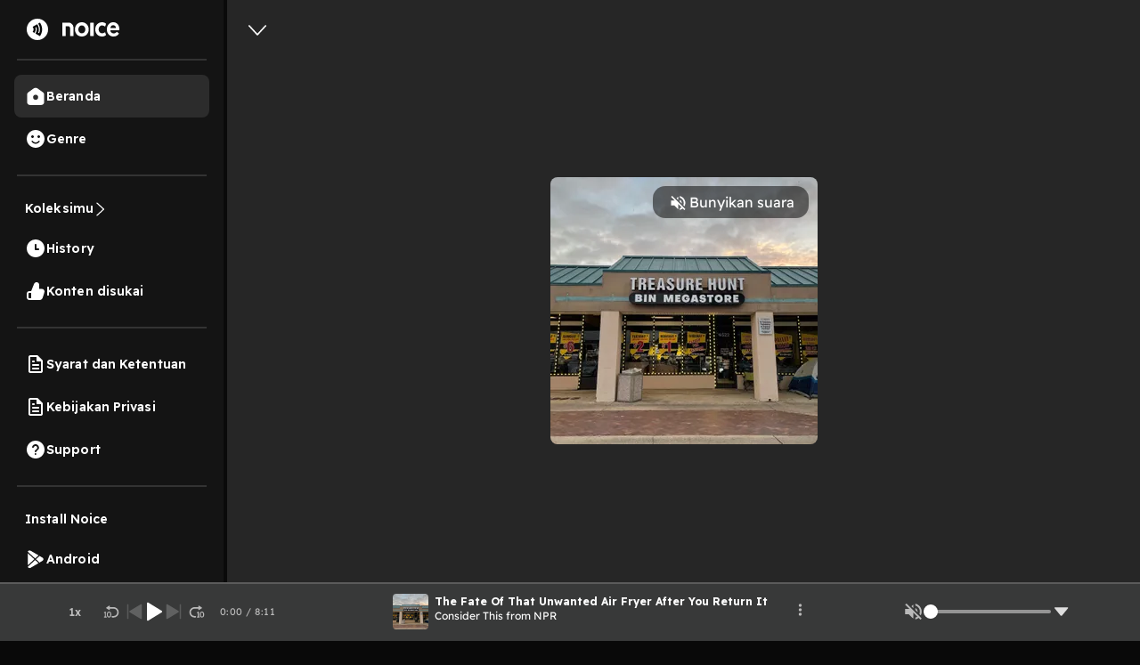

--- FILE ---
content_type: text/html; charset=utf-8
request_url: https://open.noice.id/content/f129d8cc-582b-4a32-9371-e8ee7b1afa7e
body_size: 15915
content:
<!DOCTYPE html><html lang="en" prefix="og: http://ogp.me/ns#"><head><meta charSet="utf-8" data-next-head=""/><meta name="viewport" content="width=device-width, initial-scale=1.0, maximum-scale=5" data-next-head=""/><meta name="facebook-domain-verification" content="nlzbgsri3wlnfjnzq7dezjrzm6lzuo" data-next-head=""/><link rel="canonical" href="https://open.noice.id/content/f129d8cc-582b-4a32-9371-e8ee7b1afa7e" data-next-head=""/><title data-next-head="">Consider This from NPR :  | Noice Podcast</title><meta name="description" content="The pandemic has led to a huge rise in online shopping. And record spending from last year means record returns. But what happens to the items we send back is often a mystery. 
NPR correspondent Alina Selyukh reports on the like hood of an unwanted holiday gift making it into another customers hands. 
And Alexi Horowitz-Ghazi of NPR&#x27;s Planet Money podcast visits a bargain bin store in North Carolina where dogged resellers rifle through mounds of unwanted items to find something they can turn for a profit. 
Listen to the full Planet Money episode here. 
In participating regions, you&#x27;ll also hear a local news segment that will help you make sense of what&#x27;s going on in your community.
Email us at considerthis@npr.org. 

Learn more about sponsor message choices: podcastchoices.com/adchoices
NPR Privacy Policy" data-next-head=""/><meta name="twitter:card" content="The pandemic has led to a huge rise in online shopping. And record spending from last year means record returns. But what happens to the items we send back is often a mystery. 
NPR correspondent Alina Selyukh reports on the like hood of an unwanted holiday gift making it into another customers hands. 
And Alexi Horowitz-Ghazi of NPR&#x27;s Planet Money podcast visits a bargain bin store in North Carolina where dogged resellers rifle through mounds of unwanted items to find something they can turn for a profit. 
Listen to the full Planet Money episode here. 
In participating regions, you&#x27;ll also hear a local news segment that will help you make sense of what&#x27;s going on in your community.
Email us at considerthis@npr.org. 

Learn more about sponsor message choices: podcastchoices.com/adchoices
NPR Privacy Policy" data-next-head=""/><meta property="og:url" content="https://open.noice.id/content/f129d8cc-582b-4a32-9371-e8ee7b1afa7e" data-next-head=""/><meta property="og:type" content="audio.other" data-next-head=""/><meta property="og:title" content="Consider This from NPR :  | Noice Podcast" data-next-head=""/><meta property="og:description" content="The pandemic has led to a huge rise in online shopping. And record spending from last year means record returns. But what happens to the items we send back is often a mystery. 
NPR correspondent Alina Selyukh reports on the like hood of an unwanted holiday gift making it into another customers hands. 
And Alexi Horowitz-Ghazi of NPR&#x27;s Planet Money podcast visits a bargain bin store in North Carolina where dogged resellers rifle through mounds of unwanted items to find something they can turn for a profit. 
Listen to the full Planet Money episode here. 
In participating regions, you&#x27;ll also hear a local news segment that will help you make sense of what&#x27;s going on in your community.
Email us at considerthis@npr.org. 

Learn more about sponsor message choices: podcastchoices.com/adchoices
NPR Privacy Policy" data-next-head=""/><meta property="og:image" content="https://images-v2.noiceid.cc/rss/300x300/rss-content-img-e0438ec6-b24e-43c1-8264-c7a2cc82dad7-1715237572108.webp" data-next-head=""/><meta property="og:image:height" content="512" data-next-head=""/><meta property="og:image:width" content="512" data-next-head=""/><meta property="og:site_name" content="Noice Web Player" data-next-head=""/><meta property="og:updated_time" content="2022-01-21T22:00:18.000Z" data-next-head=""/><meta name="theme-color" content="#000000"/><meta name="apple-itunes-app" content="app-id=1484372791"/><meta name="referrer" content="no-referrer"/><link rel="preconnect" href="https://fonts.googleapis.com"/><link rel="preconnect" href="https://fonts.gstatic.com" crossorigin="true"/><link rel="preload" href="/_next/static/css/188887d01e7e41a3.css" as="style"/><link rel="preload" href="/_next/static/css/30f808b3ed7b8c33.css" as="style"/><link rel="preload" href="/_next/static/css/4ac7c43227dc54ae.css" as="style"/><script type="application/ld+json" data-next-head="">{"@context":"http://schema.org/","@type":"PodcastEpisode","url":"https://open.noice.id/content/f129d8cc-582b-4a32-9371-e8ee7b1afa7e","name":"","description":"The pandemic has led to a huge rise in online shopping. And record spending from last year means record returns. But what happens to the items we send back is often a mystery. \nNPR correspondent Alina Selyukh reports on the like hood of an unwanted holiday gift making it into another customers hands. \nAnd Alexi Horowitz-Ghazi of NPR's Planet Money podcast visits a bargain bin store in North Carolina where dogged resellers rifle through mounds of unwanted items to find something they can turn for a profit. \nListen to the full Planet Money episode here. \nIn participating regions, you'll also hear a local news segment that will help you make sense of what's going on in your community.\nEmail us at considerthis@npr.org. \n\nLearn more about sponsor message choices: podcastchoices.com/adchoices\nNPR Privacy Policy","datePublished":"2022-01-21T22:00:18.000Z","publisher":"","author":{"@type":"Person","name":""},"image":"https://images-v2.noiceid.cc/rss/300x300/rss-content-img-e0438ec6-b24e-43c1-8264-c7a2cc82dad7-1715237572108.webp","partOfSeries":{"@type":"PodcastSeries","name":"Consider This from NPR","url":"https://open.noice.id/catalog/4a4e4d23-152e-4247-8413-393e97339e23"}}</script><link href="https://fonts.googleapis.com/css2?family=Readex+Pro:wght@200;300;400;500;600;700&amp;display=swap" rel="stylesheet"/><script src="https://securepubads.g.doubleclick.net/tag/js/gpt.js"></script><link rel="stylesheet" href="/_next/static/css/188887d01e7e41a3.css" data-n-g=""/><link rel="stylesheet" href="/_next/static/css/30f808b3ed7b8c33.css"/><link rel="stylesheet" href="/_next/static/css/4ac7c43227dc54ae.css"/><noscript data-n-css=""></noscript><script defer="" noModule="" src="/_next/static/chunks/polyfills-42372ed130431b0a.js"></script><script defer="" src="/_next/static/chunks/3975.88884ff9352f76af.js"></script><script defer="" src="/_next/static/chunks/56cd4e38.80b23280f2926d53.js"></script><script defer="" src="/_next/static/chunks/7840-a047e2e2f883ec5b.js"></script><script defer="" src="/_next/static/chunks/1830-8ef7194097061a6e.js"></script><script defer="" src="/_next/static/chunks/2241-8eff9475d93b16b9.js"></script><script defer="" src="/_next/static/chunks/5223.dbe0d40d3885b135.js"></script><script defer="" src="/_next/static/chunks/6743.59dd7bf8eab096c9.js"></script><script defer="" src="/_next/static/chunks/8478-5a02861b67970074.js"></script><script defer="" src="/_next/static/chunks/7083-988c62702aa7e760.js"></script><script defer="" src="/_next/static/chunks/9466.b2bf6507572dfe0e.js"></script><script defer="" src="/_next/static/chunks/4524.6f8d8e49dc0c3c0e.js"></script><script defer="" src="/_next/static/chunks/1062.c52a78fc9c206163.js"></script><script defer="" src="/_next/static/chunks/2909-6cec14fb306c0139.js"></script><script defer="" src="/_next/static/chunks/3042-444cbe459a042985.js"></script><script defer="" src="/_next/static/chunks/5099.9e53120444962ef4.js"></script><script defer="" src="/_next/static/chunks/4262.2608c5ea171f9d18.js"></script><script defer="" src="/_next/static/chunks/6367.723bd889b9c9851b.js"></script><script defer="" src="/_next/static/chunks/739.c889d40b1f36ff01.js"></script><script defer="" src="/_next/static/chunks/4906-a0434ba423fa7569.js"></script><script defer="" src="/_next/static/chunks/7410-4a754b27820adc20.js"></script><script defer="" src="/_next/static/chunks/7822.667fa9d5194b22b2.js"></script><script defer="" src="/_next/static/chunks/7188.6f19306184837ceb.js"></script><script src="/_next/static/chunks/webpack-a90ff10e90f8b041.js" defer=""></script><script src="/_next/static/chunks/framework-02167c0e55378b6a.js" defer=""></script><script src="/_next/static/chunks/main-236e9491977f7983.js" defer=""></script><script src="/_next/static/chunks/pages/_app-64a74f151b919501.js" defer=""></script><script src="/_next/static/chunks/2466-d7d9ad0b40b396f5.js" defer=""></script><script src="/_next/static/chunks/8230-5b8d8629016c7992.js" defer=""></script><script src="/_next/static/chunks/1274-670b4c9a96904dc2.js" defer=""></script><script src="/_next/static/chunks/7024-72029b3b72eda50a.js" defer=""></script><script src="/_next/static/chunks/1285-06c68a705a08bcd6.js" defer=""></script><script src="/_next/static/chunks/2384-b3830c344ecdb29a.js" defer=""></script><script src="/_next/static/chunks/3791-9ba3a836e13cbd7f.js" defer=""></script><script src="/_next/static/chunks/7793-d487ca2d71c635d9.js" defer=""></script><script src="/_next/static/chunks/1015-c6d58027fdd10951.js" defer=""></script><script src="/_next/static/chunks/9751-525b6e80905de8af.js" defer=""></script><script src="/_next/static/chunks/4875-b0feb2b636a235e8.js" defer=""></script><script src="/_next/static/chunks/pages/content/%5BcontentId%5D-14a081ead3d5fccc.js" defer=""></script><script src="/_next/static/U1eUJF4exz6FgvNU_JpUO/_buildManifest.js" defer=""></script><script src="/_next/static/U1eUJF4exz6FgvNU_JpUO/_ssgManifest.js" defer=""></script><style data-styled="" data-styled-version="5.3.11">@media (max-width:990px){.iKWqfR{display:none;}}/*!sc*/
data-styled.g5[id="sc-3d17cde0-0"]{content:"iKWqfR,"}/*!sc*/
.HzVyT{display:-webkit-box;display:-webkit-flex;display:-ms-flexbox;display:flex;-webkit-flex-direction:column;-ms-flex-direction:column;flex-direction:column;overflow-y:auto;width:100%;padding:10px 20px;}/*!sc*/
data-styled.g6[id="sc-618c9595-0"]{content:"HzVyT,"}/*!sc*/
.bYQMCH{position:relative;}/*!sc*/
data-styled.g8[id="sc-618c9595-2"]{content:"bYQMCH,"}/*!sc*/
.kvQzPE{width:100%;background-color:rgba(255,255,255,0.1);color:#ffffff;border:0 none;font-size:16px;line-height:normal;padding:12px 16px;padding-left:16px;border-radius:30px;outline:none;}/*!sc*/
.kvQzPE::-webkit-input-placeholder{color:#dedede;opacity:1;}/*!sc*/
.kvQzPE::-moz-placeholder{color:#dedede;opacity:1;}/*!sc*/
.kvQzPE:-ms-input-placeholder{color:#dedede;opacity:1;}/*!sc*/
.kvQzPE::placeholder{color:#dedede;opacity:1;}/*!sc*/
.kvQzPE:-ms-input-placeholder{color:#dedede;}/*!sc*/
.kvQzPE::-ms-input-placeholder{color:#dedede;}/*!sc*/
data-styled.g9[id="sc-618c9595-3"]{content:"kvQzPE,"}/*!sc*/
.iThvVK{position:absolute;top:8px;right:16px;}/*!sc*/
data-styled.g10[id="sc-618c9595-4"]{content:"iThvVK,"}/*!sc*/
.lchmBL{display:-webkit-box;display:-webkit-flex;display:-ms-flexbox;display:flex;-webkit-flex-direction:row;-ms-flex-direction:row;flex-direction:row;-webkit-align-items:center;-webkit-box-align:center;-ms-flex-align:center;align-items:center;padding:16px;gap:10px;-webkit-box-pack:end;-webkit-justify-content:end;-ms-flex-pack:end;justify-content:end;position:-webkit-sticky;position:sticky;top:0px;background:#141414;height:70px;border-bottom:4px solid #0a0a0a;z-index:99;width:-webkit-fill-available;overflow-x:auto;width:-moz-available;}/*!sc*/
.lchmBL::-webkit-scrollbar{width:10px;}/*!sc*/
@media (max-width:990px){.lchmBL{display:unset;padding:0px 16px;}}/*!sc*/
@media (max-width:1024px){.lchmBL{display:unset;}}/*!sc*/
@media (max-width:500px){.lchmBL{margin-bottom:-12px;}}/*!sc*/
data-styled.g13[id="sc-6708f081-0"]{content:"lchmBL,"}/*!sc*/
.bKdtuj{display:-webkit-box;display:-webkit-flex;display:-ms-flexbox;display:flex;-webkit-flex-direction:row;-ms-flex-direction:row;flex-direction:row;-webkit-box-pack:center;-webkit-justify-content:center;-ms-flex-pack:center;justify-content:center;-webkit-align-items:center;-webkit-box-align:center;-ms-flex-align:center;align-items:center;padding:0px;-webkit-flex:none;-ms-flex:none;flex:none;-webkit-order:3;-ms-flex-order:3;order:3;-webkit-box-flex:0;-webkit-flex-grow:0;-ms-flex-positive:0;flex-grow:0;-webkit-box-pack:center;-webkit-justify-content:center;-ms-flex-pack:center;justify-content:center;}/*!sc*/
@media (max-width:990px){.bKdtuj{display:none;}}/*!sc*/
data-styled.g17[id="sc-6708f081-4"]{content:"bKdtuj,"}/*!sc*/
.dGQHGK{display:-webkit-box;display:-webkit-flex;display:-ms-flexbox;display:flex;-webkit-flex-direction:row;-ms-flex-direction:row;flex-direction:row;height:40px;padding:8px 24px;-webkit-box-pack:center;-webkit-justify-content:center;-ms-flex-pack:center;justify-content:center;-webkit-align-items:center;-webkit-box-align:center;-ms-flex-align:center;align-items:center;gap:8px;background:white;border-radius:36px;cursor:pointer;}/*!sc*/
data-styled.g18[id="sc-6708f081-5"]{content:"dGQHGK,"}/*!sc*/
.lhRBRJ{font-weight:600;font-size:14px;line-height:17.5px;-webkit-letter-spacing:0.1px;-moz-letter-spacing:0.1px;-ms-letter-spacing:0.1px;letter-spacing:0.1px;color:#1f1f1f;cursor:pointer;}/*!sc*/
data-styled.g19[id="sc-6708f081-6"]{content:"lhRBRJ,"}/*!sc*/
.femovB{gap:10px;display:-webkit-box;display:-webkit-flex;display:-ms-flexbox;display:flex;-webkit-box-pack:center;-webkit-justify-content:center;-ms-flex-pack:center;justify-content:center;-webkit-align-items:center;-webkit-box-align:center;-ms-flex-align:center;align-items:center;}/*!sc*/
data-styled.g28[id="sc-6708f081-15"]{content:"femovB,"}/*!sc*/
.jmqmPc{display:-webkit-box;display:-webkit-flex;display:-ms-flexbox;display:flex;gap:8px;}/*!sc*/
data-styled.g31[id="sc-e194dbfe-2"]{content:"jmqmPc,"}/*!sc*/
.ieJOTJ{display:-webkit-box;display:-webkit-flex;display:-ms-flexbox;display:flex;-webkit-flex-direction:column;-ms-flex-direction:column;flex-direction:column;width:100%;z-index:9;height:unset;background:#141414;}/*!sc*/
data-styled.g33[id="sc-915efe53-0"]{content:"ieJOTJ,"}/*!sc*/
.hWBqXr{display:-webkit-box;display:-webkit-flex;display:-ms-flexbox;display:flex;-webkit-flex-direction:row;-ms-flex-direction:row;flex-direction:row;-webkit-box-pack:justify;-webkit-justify-content:space-between;-ms-flex-pack:justify;justify-content:space-between;-webkit-align-items:center;-webkit-box-align:center;-ms-flex-align:center;align-items:center;gap:12px;padding:16px;position:relative;z-index:9;-webkit-filter:drop-shadow(0px 4px 4px rgba(0,0,0,0.25));filter:drop-shadow(0px 4px 4px rgba(0,0,0,0.25));}/*!sc*/
@media (min-width:991px){.hWBqXr{display:none;}}/*!sc*/
data-styled.g34[id="sc-915efe53-1"]{content:"hWBqXr,"}/*!sc*/
.cRuaMK{display:-webkit-box;display:-webkit-flex;display:-ms-flexbox;display:flex;-webkit-flex-direction:column;-ms-flex-direction:column;flex-direction:column;-webkit-align-items:flex-start;-webkit-box-align:flex-start;-ms-flex-align:flex-start;align-items:flex-start;}/*!sc*/
.cRuaMK img{width:70px;height:20px;}/*!sc*/
data-styled.g35[id="sc-915efe53-2"]{content:"cRuaMK,"}/*!sc*/
.iuWBRq{display:-webkit-box;display:-webkit-flex;display:-ms-flexbox;display:flex;-webkit-flex-direction:row;-ms-flex-direction:row;flex-direction:row;-webkit-box-pack:center;-webkit-justify-content:center;-ms-flex-pack:center;justify-content:center;-webkit-align-items:center;-webkit-box-align:center;-ms-flex-align:center;align-items:center;height:36px;padding:0px 12px;border-radius:36px;background:#fad810;}/*!sc*/
data-styled.g36[id="sc-915efe53-3"]{content:"iuWBRq,"}/*!sc*/
.ABCDp{width:52px;height:14px;cursor:pointer;font-size:12px;font-weight:600;line-height:17.5px;-webkit-letter-spacing:0.1px;-moz-letter-spacing:0.1px;-ms-letter-spacing:0.1px;letter-spacing:0.1px;display:-webkit-box;display:-webkit-flex;display:-ms-flexbox;display:flex;-webkit-box-pack:center;-webkit-justify-content:center;-ms-flex-pack:center;justify-content:center;-webkit-align-items:center;-webkit-box-align:center;-ms-flex-align:center;align-items:center;}/*!sc*/
data-styled.g37[id="sc-915efe53-4"]{content:"ABCDp,"}/*!sc*/
.IhFFc{position:relative;}/*!sc*/
data-styled.g175[id="sc-6bd0068c-0"]{content:"IhFFc,"}/*!sc*/
.kenbwS{position:fixed;top:0;left:0;width:100%;height:100%;background:rgba(0,0,0,0.5);display:-webkit-box;display:-webkit-flex;display:-ms-flexbox;display:flex;-webkit-box-pack:center;-webkit-justify-content:center;-ms-flex-pack:center;justify-content:center;-webkit-align-items:center;-webkit-box-align:center;-ms-flex-align:center;align-items:center;z-index:9999;visibility:hidden;opacity:0;pointer-events:none;-webkit-transition:opacity 0.3s ease;transition:opacity 0.3s ease;}/*!sc*/
data-styled.g176[id="sc-b03e62c3-0"]{content:"kenbwS,"}/*!sc*/
.ehOpti{position:relative;background:white;padding:0;border-radius:8px;box-shadow:0 4px 10px rgba(0,0,0,0.3);min-width:300px;min-height:250px;display:-webkit-box;display:-webkit-flex;display:-ms-flexbox;display:flex;-webkit-box-pack:center;-webkit-justify-content:center;-ms-flex-pack:center;justify-content:center;-webkit-align-items:center;-webkit-box-align:center;-ms-flex-align:center;align-items:center;}/*!sc*/
data-styled.g177[id="sc-b03e62c3-1"]{content:"ehOpti,"}/*!sc*/
.FICAq{position:absolute;top:-15px;right:-15px;background:black;color:white;border:none;border-radius:50%;width:30px;height:30px;cursor:pointer;font-size:18px;font-weight:bold;z-index:10;}/*!sc*/
data-styled.g178[id="sc-b03e62c3-2"]{content:"FICAq,"}/*!sc*/
.YUkJj{width:100%;min-height:100vh;display:-webkit-box;display:-webkit-flex;display:-ms-flexbox;display:flex;-webkit-flex-direction:column;-ms-flex-direction:column;flex-direction:column;-webkit-box-pack:justify;-webkit-justify-content:space-between;-ms-flex-pack:justify;justify-content:space-between;background-color:#090909;background:#141414;}/*!sc*/
data-styled.g1414[id="sc-88378d72-0"]{content:"YUkJj,"}/*!sc*/
@font-face{font-family:Readex Pro;src:url('/font/ReadexPro-Regular.ttf') format('truetype');font-display:swap;}/*!sc*/
@font-face{font-family:Readex Pro;src:url('/font/ReadexPro-Regular.ttf') format('truetype');font-display:swap;}/*!sc*/
*{box-sizing:border-box;-webkit-tap-highlight-color:transparent;}/*!sc*/
@media not all and (min-resolution:0.001dpcm){@supports (-webkit-appearance:none){*{-webkit-letter-spacing:0 !important;-moz-letter-spacing:0 !important;-ms-letter-spacing:0 !important;letter-spacing:0 !important;}}}/*!sc*/
body{margin:0;padding:0;font-family:'Readex Pro',sans-serif;-webkit-font-smoothing:antialiased;-moz-osx-font-smoothing:grayscale;background:#090909;}/*!sc*/
img{max-width:100%;height:auto;}/*!sc*/
a{-webkit-text-decoration:none;text-decoration:none;}/*!sc*/
.slick-dots li{width:auto;margin:0 2px;}/*!sc*/
.slick-dots li button{width:6px;height:6px;border-radius:50%;border:0 none;background-color:#fafafa;opacity:0.3;padding:0px;}/*!sc*/
.slick-dots li.slick-active button{opacity:1;}/*!sc*/
.slick-dots li button::before{content:'';}/*!sc*/
@media (min-width:992px){#root{display:-webkit-box;display:-webkit-flex;display:-ms-flexbox;display:flex;-webkit-box-pack:center;-webkit-justify-content:center;-ms-flex-pack:center;justify-content:center;-webkit-align-items:center;-webkit-box-align:center;-ms-flex-align:center;align-items:center;}}/*!sc*/
.readMoreText{color:#fad810 !important;}/*!sc*/
:root{--rsbs-backdrop-bg:rgba(0,0,0,0.6);--rsbs-bg:black;--rsbs-max-w:auto;--rsbs-ml:env(safe-area-inset-left);--rsbs-mr:env(safe-area-inset-right);--rsbs-overlay-rounded:16px;--rsbs-max-w:100%;--rsbs-handle-bg:#333333;}/*!sc*/
@media (min-width:992px){#__next{display:-webkit-box;display:-webkit-flex;display:-ms-flexbox;display:flex;-webkit-box-pack:center;-webkit-justify-content:center;-ms-flex-pack:center;justify-content:center;-webkit-align-items:center;-webkit-box-align:center;-ms-flex-align:center;align-items:center;}:root{--rsbs-max-w:698px;--rsbs-ml:auto;--rsbs-mr:auto;}}/*!sc*/
.parentLiveSkeletonClass{width:100% !important;}/*!sc*/
.parentSkeletonClass{width:100%;height:100%;line-height:1;}/*!sc*/
.rm-overflow-hidden{margin:unset;}/*!sc*/
.rm-more-button{color:#fad810;background:none;border:none;}/*!sc*/
.rm-less-button{color:#fad810;background:none;border:none;}/*!sc*/
.benefit-desc a{color:var(--vb-ref-color-primary-50,#fad810);}/*!sc*/
.ant-radio-inner{border-color:#ffffff !important;background-color:unset !important;}/*!sc*/
.ant-radio-inner::after{background-color:#fad810 !important;}/*!sc*/
.topUpCoinTooltip .ant-tooltip-arrow{top:1px !important;}/*!sc*/
data-styled.g1415[id="sc-global-hvXDyH1"]{content:"sc-global-hvXDyH1,"}/*!sc*/
.lktqez{display:-webkit-box;display:-webkit-flex;display:-ms-flexbox;display:flex;-webkit-flex-direction:column;-ms-flex-direction:column;flex-direction:column;display:-webkit-box;display:-webkit-flex;display:-ms-flexbox;display:flex;-webkit-box-pack:center;-webkit-justify-content:center;-ms-flex-pack:center;justify-content:center;-webkit-align-items:center;-webkit-box-align:center;-ms-flex-align:center;align-items:center;overflow-y:auto;width:100%;background:black;}/*!sc*/
data-styled.g1416[id="sc-c2839426-0"]{content:"lktqez,"}/*!sc*/
.hIjBzG{display:-webkit-box;display:-webkit-flex;display:-ms-flexbox;display:flex;-webkit-flex-direction:column;-ms-flex-direction:column;flex-direction:column;display:-webkit-box;display:-webkit-flex;display:-ms-flexbox;display:flex;-webkit-box-pack:center;-webkit-justify-content:center;-ms-flex-pack:center;justify-content:center;-webkit-align-items:center;-webkit-box-align:center;-ms-flex-align:center;align-items:center;background:linear-gradient(180deg,rgba(0,0,0,0) 0%,#000000 62.56%),url(https://images-v2.noiceid.cc/rss/300x300/rss-content-img-e0438ec6-b24e-43c1-8264-c7a2cc82dad7-1715237572108.webp) no-repeat;background-size:contain;padding:0 4.44%;padding-bottom:20px;border-bottom:1px solid #202020;width:100%;overflow:auto;position:relative;}/*!sc*/
@media (min-width:760px){.hIjBzG{background-position:top center;background-size:cover;}}/*!sc*/
.hIjBzG:before{display:-webkit-box;display:-webkit-flex;display:-ms-flexbox;display:flex;-webkit-flex-direction:column;-ms-flex-direction:column;flex-direction:column;display:-webkit-box;display:-webkit-flex;display:-ms-flexbox;display:flex;-webkit-box-pack:center;-webkit-justify-content:center;-ms-flex-pack:center;justify-content:center;-webkit-align-items:center;-webkit-box-align:center;-ms-flex-align:center;align-items:center;content:'';position:absolute;left:0;right:0;z-index:1;padding:0 4.44%;background:linear-gradient(180deg,rgba(0,0,0,0) 0%,#000000 62.56%),url(https://images-v2.noiceid.cc/rss/300x300/rss-content-img-e0438ec6-b24e-43c1-8264-c7a2cc82dad7-1715237572108.webp) no-repeat;background-size:contain;border-bottom:1px solid #202020;width:100%;height:100%;-webkit-filter:blur(5px);-moz-filter:blur(5px);-o-filter:blur(5px);-ms-filter:blur(5px);-webkit-filter:blur(5px);filter:blur(5px);}/*!sc*/
@media (min-width:760px){.hIjBzG:before{background-position:top center;background-size:cover;}}/*!sc*/
data-styled.g1417[id="sc-c2839426-1"]{content:"hIjBzG,"}/*!sc*/
.iDwSeW{display:-webkit-box;display:-webkit-flex;display:-ms-flexbox;display:flex;-webkit-flex-direction:column;-ms-flex-direction:column;flex-direction:column;display:-webkit-box;display:-webkit-flex;display:-ms-flexbox;display:flex;-webkit-box-pack:center;-webkit-justify-content:center;-ms-flex-pack:center;justify-content:center;-webkit-align-items:center;-webkit-box-align:center;-ms-flex-align:center;align-items:center;z-index:1;width:100%;gap:30px;}/*!sc*/
data-styled.g1418[id="sc-c2839426-2"]{content:"iDwSeW,"}/*!sc*/
.fSRJAr{display:-webkit-box;display:-webkit-flex;display:-ms-flexbox;display:flex;-webkit-flex-direction:row;-ms-flex-direction:row;flex-direction:row;width:100%;-webkit-box-pack:start;-webkit-justify-content:flex-start;-ms-flex-pack:start;justify-content:flex-start;}/*!sc*/
data-styled.g1419[id="sc-c2839426-3"]{content:"fSRJAr,"}/*!sc*/
.ptmfF{height:18px;width:10.49px;margin-top:2.5%;cursor:pointer;}/*!sc*/
data-styled.g1420[id="sc-c2839426-4"]{content:"ptmfF,"}/*!sc*/
.hnGgTG{min-width:300px;-webkit-align-self:start;-ms-flex-item-align:start;align-self:start;position:relative;}/*!sc*/
.hnGgTG .vip-badge{width:54px;height:19px;border-bottom-left-radius:10px !important;}/*!sc*/
.hnGgTG .early-access-badge{width:auto;height:19px;border-bottom-left-radius:10px !important;}/*!sc*/
.hnGgTG img{border-radius:8px;height:300px;}/*!sc*/
@media (max-width:500px){.hnGgTG{-webkit-align-self:center;-ms-flex-item-align:center;align-self:center;min-width:200px;}.hnGgTG img{width:200px;height:auto;}.hnGgTG .vip-badge{width:54px;height:19px;border-bottom-left-radius:8px !important;}.hnGgTG .early-access-badge{width:auto;height:19px;border-bottom-left-radius:8px !important;}}/*!sc*/
data-styled.g1421[id="sc-c2839426-5"]{content:"hnGgTG,"}/*!sc*/
.cywxMl{color:#fafafa;font-size:32px;font-weight:600;line-height:40px;-webkit-letter-spacing:0em;-moz-letter-spacing:0em;-ms-letter-spacing:0em;letter-spacing:0em;}/*!sc*/
@media (max-width:500px){.cywxMl{text-align:center;font-size:22px;font-weight:600;line-height:27.5px;}}/*!sc*/
data-styled.g1423[id="sc-c2839426-7"]{content:"cywxMl,"}/*!sc*/
.ZihLi{font-style:normal;text-transform:capitalize;color:#b9b9b9;margin:0;font-size:14px;font-weight:400;line-height:18px;-webkit-letter-spacing:0.10000000149011612px;-moz-letter-spacing:0.10000000149011612px;-ms-letter-spacing:0.10000000149011612px;letter-spacing:0.10000000149011612px;}/*!sc*/
data-styled.g1424[id="sc-c2839426-8"]{content:"ZihLi,"}/*!sc*/
.bOOInC{font-style:normal;font-weight:normal;font-size:14px;line-height:140%;color:#fafafa;width:100%;margin-top:1.25vh;}/*!sc*/
data-styled.g1425[id="sc-c2839426-9"]{content:"bOOInC,"}/*!sc*/
.dgbdGG{color:#fad810;background:transparent;padding:0;border:0;}/*!sc*/
data-styled.g1426[id="sc-c2839426-10"]{content:"dgbdGG,"}/*!sc*/
.buBBnM{display:-webkit-box;display:-webkit-flex;display:-ms-flexbox;display:flex;-webkit-flex-direction:row;-ms-flex-direction:row;flex-direction:row;display:-webkit-box;display:-webkit-flex;display:-ms-flexbox;display:flex;-webkit-box-pack:center;-webkit-justify-content:center;-ms-flex-pack:center;justify-content:center;-webkit-align-items:center;-webkit-box-align:center;-ms-flex-align:center;align-items:center;padding:4px 8px;background:#202020;border-radius:22px;margin-right:5px;-webkit-flex:none;-ms-flex:none;flex:none;cursor:pointer;}/*!sc*/
data-styled.g1428[id="sc-c2839426-12"]{content:"buBBnM,"}/*!sc*/
.dheYJM{font-style:normal;font-weight:normal;font-size:12px;line-height:140%;text-align:center;color:rgba(255,255,255,0.7);}/*!sc*/
data-styled.g1429[id="sc-c2839426-13"]{content:"dheYJM,"}/*!sc*/
.grCxXh{width:100%;padding:0 4.44%;margin-top:3.75%;display:-webkit-box;display:-webkit-flex;display:-ms-flexbox;display:flex;-webkit-flex-direction:column;-ms-flex-direction:column;flex-direction:column;z-index:1;}/*!sc*/
data-styled.g1436[id="sc-c2839426-20"]{content:"grCxXh,"}/*!sc*/
.dQSjki{display:-webkit-box;display:-webkit-flex;display:-ms-flexbox;display:flex;-webkit-flex-direction:row;-ms-flex-direction:row;flex-direction:row;width:100%;-webkit-box-pack:justify;-webkit-justify-content:space-between;-ms-flex-pack:justify;justify-content:space-between;}/*!sc*/
data-styled.g1437[id="sc-c2839426-21"]{content:"dQSjki,"}/*!sc*/
.bEQSnt{font-style:normal;font-weight:normal;font-size:12px;line-height:140%;color:rgba(255,255,255,0.7);}/*!sc*/
data-styled.g1438[id="sc-c2839426-22"]{content:"bEQSnt,"}/*!sc*/
.dKmmNa{background:#202020;border-radius:8px;width:100%;height:10vh;margin-top:4.21vh;display:-webkit-box;display:-webkit-flex;display:-ms-flexbox;display:flex;-webkit-flex-direction:row;-ms-flex-direction:row;flex-direction:row;-webkit-box-pack:space-around;-webkit-justify-content:space-around;-ms-flex-pack:space-around;justify-content:space-around;-webkit-align-items:center;-webkit-box-align:center;-ms-flex-align:center;align-items:center;cursor:pointer;}/*!sc*/
data-styled.g1446[id="sc-c2839426-30"]{content:"dKmmNa,"}/*!sc*/
.hEKkxN{width:40px;height:40px;position:relative;}/*!sc*/
.hEKkxN img{border-radius:4px;}/*!sc*/
data-styled.g1447[id="sc-c2839426-31"]{content:"hEKkxN,"}/*!sc*/
.bPGtvO{display:-webkit-box;display:-webkit-flex;display:-ms-flexbox;display:flex;-webkit-flex-direction:column;-ms-flex-direction:column;flex-direction:column;-webkit-box-pack:center;-webkit-justify-content:center;-ms-flex-pack:center;justify-content:center;-webkit-align-items:flex-start;-webkit-box-align:flex-start;-ms-flex-align:flex-start;align-items:flex-start;width:48%;height:100%;}/*!sc*/
data-styled.g1448[id="sc-c2839426-32"]{content:"bPGtvO,"}/*!sc*/
.iPUmSi{font-style:normal;font-weight:normal;font-size:8px;line-height:140%;-webkit-letter-spacing:0.12em;-moz-letter-spacing:0.12em;-ms-letter-spacing:0.12em;letter-spacing:0.12em;text-transform:uppercase;color:#fad810;}/*!sc*/
data-styled.g1449[id="sc-c2839426-33"]{content:"iPUmSi,"}/*!sc*/
.dHhcfU{font-style:normal;font-weight:normal;font-size:14px;line-height:140%;color:#ffffff;overflow:hidden;text-overflow:ellipsis;display:-webkit-box;-webkit-line-clamp:1;-webkit-box-orient:vertical;}/*!sc*/
data-styled.g1450[id="sc-c2839426-34"]{content:"dHhcfU,"}/*!sc*/
.jhLBqP{display:-webkit-box;display:-webkit-flex;display:-ms-flexbox;display:flex;-webkit-flex-direction:row;-ms-flex-direction:row;flex-direction:row;display:-webkit-box;display:-webkit-flex;display:-ms-flexbox;display:flex;-webkit-box-pack:center;-webkit-justify-content:center;-ms-flex-pack:center;justify-content:center;-webkit-align-items:center;-webkit-box-align:center;-ms-flex-align:center;align-items:center;border:1px solid #FFFFFF;border-radius:4px;cursor:pointer;padding:2px 8px;}/*!sc*/
data-styled.g1452[id="sc-c2839426-36"]{content:"jhLBqP,"}/*!sc*/
.cILaWY{width:14px;height:14px;margin-right:5px;}/*!sc*/
data-styled.g1453[id="sc-c2839426-37"]{content:"cILaWY,"}/*!sc*/
.jgyneF{font-style:normal;font-weight:normal;font-size:12px;line-height:140%;color:#ffffff;}/*!sc*/
data-styled.g1454[id="sc-c2839426-38"]{content:"jgyneF,"}/*!sc*/
.bjNQqS{width:100%;display:-webkit-box;display:-webkit-flex;display:-ms-flexbox;display:flex;-webkit-flex-direction:column;-ms-flex-direction:column;flex-direction:column;margin-top:4.84vh;}/*!sc*/
data-styled.g1455[id="sc-c2839426-39"]{content:"bjNQqS,"}/*!sc*/
.bJtxlF{width:100%;display:-webkit-box;display:-webkit-flex;display:-ms-flexbox;display:flex;-webkit-flex-direction:row;-ms-flex-direction:row;flex-direction:row;-webkit-align-items:center;-webkit-box-align:center;-ms-flex-align:center;align-items:center;-webkit-box-pack:justify;-webkit-justify-content:space-between;-ms-flex-pack:justify;justify-content:space-between;}/*!sc*/
data-styled.g1456[id="sc-c2839426-40"]{content:"bJtxlF,"}/*!sc*/
.eVXGxZ{font-style:normal;font-weight:bold;font-size:20px;line-height:23px;color:#ffffff;}/*!sc*/
data-styled.g1457[id="sc-c2839426-41"]{content:"eVXGxZ,"}/*!sc*/
.kAEzqp{width:100%;display:-webkit-box;display:-webkit-flex;display:-ms-flexbox;display:flex;-webkit-flex-direction:row;-ms-flex-direction:row;flex-direction:row;-webkit-align-items:center;-webkit-box-align:center;-ms-flex-align:center;align-items:center;-webkit-box-pack:start;-webkit-justify-content:flex-start;-ms-flex-pack:start;justify-content:flex-start;margin-top:2.5vh;}/*!sc*/
data-styled.g1459[id="sc-c2839426-43"]{content:"kAEzqp,"}/*!sc*/
.cJWQIs{display:-webkit-box;display:-webkit-flex;display:-ms-flexbox;display:flex;-webkit-flex-direction:row;-ms-flex-direction:row;flex-direction:row;-webkit-box-pack:start;-webkit-justify-content:flex-start;-ms-flex-pack:start;justify-content:flex-start;width:100%;}/*!sc*/
data-styled.g1460[id="sc-c2839426-44"]{content:"cJWQIs,"}/*!sc*/
.jctrFr{height:40px;width:40px;border-radius:50%;margin-right:5%;object-fit:cover;}/*!sc*/
data-styled.g1461[id="sc-c2839426-45"]{content:"jctrFr,"}/*!sc*/
.ffsgcR{background:#1e222c;border-radius:4px;width:100%;height:7.5vh;display:-webkit-box;display:-webkit-flex;display:-ms-flexbox;display:flex;-webkit-flex-direction:row;-ms-flex-direction:row;flex-direction:row;-webkit-align-items:center;-webkit-box-align:center;-ms-flex-align:center;align-items:center;-webkit-box-pack:justify;-webkit-justify-content:space-between;-ms-flex-pack:justify;justify-content:space-between;padding:0 18px 0 18px;}/*!sc*/
data-styled.g1465[id="sc-c2839426-49"]{content:"ffsgcR,"}/*!sc*/
.bnPcMT{font-style:normal;font-weight:normal;font-size:14px;line-height:16px;color:rgba(255,255,255,0.5);background:transparent;width:80%;box-shadow:none;border:none;}/*!sc*/
.bnPcMT:focus{outline:none;}/*!sc*/
data-styled.g1466[id="sc-c2839426-50"]{content:"bnPcMT,"}/*!sc*/
.eUuGcL{height:16px;width:16px;cursor:pointer;}/*!sc*/
data-styled.g1467[id="sc-c2839426-51"]{content:"eUuGcL,"}/*!sc*/
.fcBiDQ{display:-webkit-box;display:-webkit-flex;display:-ms-flexbox;display:flex;-webkit-flex-direction:row;-ms-flex-direction:row;flex-direction:row;display:-webkit-box;display:-webkit-flex;display:-ms-flexbox;display:flex;-webkit-box-pack:center;-webkit-justify-content:center;-ms-flex-pack:center;justify-content:center;-webkit-align-items:center;-webkit-box-align:center;-ms-flex-align:center;align-items:center;width:100%;height:7.5vh;border:1px solid #fad810;border-radius:4px;margin-top:2.5vh;cursor:pointer;margin-bottom:10px;}/*!sc*/
data-styled.g1468[id="sc-c2839426-52"]{content:"fcBiDQ,"}/*!sc*/
.kRbSoW{font-style:normal;font-weight:bold;font-size:12px;line-height:14px;text-align:center;-webkit-letter-spacing:0.2em;-moz-letter-spacing:0.2em;-ms-letter-spacing:0.2em;letter-spacing:0.2em;text-transform:uppercase;color:#fad810;}/*!sc*/
data-styled.g1469[id="sc-c2839426-53"]{content:"kRbSoW,"}/*!sc*/
.jOBCHf{display:-webkit-box;display:-webkit-flex;display:-ms-flexbox;display:flex;width:100%;-webkit-box-pack:justify;-webkit-justify-content:space-between;-ms-flex-pack:justify;justify-content:space-between;-webkit-align-items:center;-webkit-box-align:center;-ms-flex-align:center;align-items:center;}/*!sc*/
.jOBCHf .info-container{gap:16px;display:-webkit-box;display:-webkit-flex;display:-ms-flexbox;display:flex;-webkit-flex-direction:column;-ms-flex-direction:column;flex-direction:column;}/*!sc*/
@media (max-width:500px){.jOBCHf{-webkit-flex-direction:column;-ms-flex-direction:column;flex-direction:column;gap:20px;}.jOBCHf .content-img{-webkit-order:1;-ms-flex-order:1;order:1;}.jOBCHf .info-container{-webkit-order:2;-ms-flex-order:2;order:2;-webkit-align-items:center;-webkit-box-align:center;-ms-flex-align:center;align-items:center;width:100%;}}/*!sc*/
data-styled.g1481[id="sc-c2839426-65"]{content:"jOBCHf,"}/*!sc*/
.bZymhX{width:100%;}/*!sc*/
data-styled.g1484[id="sc-c2839426-68"]{content:"bZymhX,"}/*!sc*/
.QTvKC{display:-webkit-box;display:-webkit-flex;display:-ms-flexbox;display:flex;gap:16px;}/*!sc*/
@media (max-width:431px){.QTvKC{-webkit-flex-direction:column;-ms-flex-direction:column;flex-direction:column;width:100%;-webkit-align-items:center;-webkit-box-align:center;-ms-flex-align:center;align-items:center;}}/*!sc*/
data-styled.g1486[id="sc-c2839426-70"]{content:"QTvKC,"}/*!sc*/
.iQSiob{display:-webkit-box;display:-webkit-flex;display:-ms-flexbox;display:flex;-webkit-align-items:center;-webkit-box-align:center;-ms-flex-align:center;align-items:center;-webkit-box-pack:center;-webkit-justify-content:center;-ms-flex-pack:center;justify-content:center;gap:8px;padding:9px 16px;border-radius:24px;border:1px solid var(--role-outline-3);background:var(--role-button-fill-primary);color:white;height:40px;padding:9px 16px;opacity:1;cursor:pointer;}/*!sc*/
data-styled.g1496[id="sc-ee8a96ae-0"]{content:"iQSiob,"}/*!sc*/
.hVZvSS{font-size:14px;line-height:125%;font-weight:600;-webkit-letter-spacing:0.1px;-moz-letter-spacing:0.1px;-ms-letter-spacing:0.1px;letter-spacing:0.1px;text-align:center;color:var(--role-text-action);}/*!sc*/
data-styled.g1497[id="sc-ee8a96ae-1"]{content:"hVZvSS,"}/*!sc*/
@media (max-width:431px){.kKRson{width:100%;}}/*!sc*/
data-styled.g1504[id="sc-58997db0-1"]{content:"kKRson,"}/*!sc*/
.gKKTov{display:-webkit-box;display:-webkit-flex;display:-ms-flexbox;display:flex;-webkit-flex-direction:row;-ms-flex-direction:row;flex-direction:row;-webkit-box-pack:start;-webkit-justify-content:flex-start;-ms-flex-pack:start;justify-content:flex-start;width:100%;margin-top:1.25vh;overflow-x:auto;}/*!sc*/
.gKKTov::-webkit-scrollbar{width:10px;border:1px solid black;}/*!sc*/
data-styled.g1512[id="sc-8da7aa2e-0"]{content:"gKKTov,"}/*!sc*/
.bTLWOx{height:35.5px;overflow:hidden;}/*!sc*/
data-styled.g1656[id="sc-5f4c02c5-0"]{content:"bTLWOx,"}/*!sc*/
.bMpYsJ.bMpYsJ{max-width:480px;}/*!sc*/
.bMpYsJ.bMpYsJ .ant-modal-content{border-radius:16px;overflow:hidden;}/*!sc*/
.bMpYsJ.bMpYsJ .ant-modal-body{padding:0;}/*!sc*/
data-styled.g1716[id="sc-b8a07b56-0"]{content:"bMpYsJ,"}/*!sc*/
.dDQvKe{display:-webkit-box;display:-webkit-flex;display:-ms-flexbox;display:flex;-webkit-flex-direction:row;-ms-flex-direction:row;flex-direction:row;cursor:pointer;gap:1rem;-webkit-align-items:center;-webkit-box-align:center;-ms-flex-align:center;align-items:center;}/*!sc*/
data-styled.g1725[id="sc-c87df3df-0"]{content:"dDQvKe,"}/*!sc*/
.FWXmv{font-size:1rem;color:white;font-size:14px;font-weight:600;line-height:17.5px;-webkit-letter-spacing:0.1px;-moz-letter-spacing:0.1px;-ms-letter-spacing:0.1px;letter-spacing:0.1px;}/*!sc*/
data-styled.g1726[id="sc-c87df3df-1"]{content:"FWXmv,"}/*!sc*/
.hTEMKi{display:-webkit-box;display:-webkit-flex;display:-ms-flexbox;display:flex;-webkit-flex-direction:row;-ms-flex-direction:row;flex-direction:row;-webkit-box-pack:space-around;-webkit-justify-content:space-around;-ms-flex-pack:space-around;justify-content:space-around;padding:10px 0;background-color:#141414;}/*!sc*/
@media (min-width:991px){.hTEMKi{display:none;}}/*!sc*/
data-styled.g1727[id="sc-c1142e46-0"]{content:"hTEMKi,"}/*!sc*/
.cBHWgC{display:-webkit-box;display:-webkit-flex;display:-ms-flexbox;display:flex;-webkit-flex-direction:column;-ms-flex-direction:column;flex-direction:column;display:-webkit-box;display:-webkit-flex;display:-ms-flexbox;display:flex;-webkit-box-pack:center;-webkit-justify-content:center;-ms-flex-pack:center;justify-content:center;-webkit-align-items:center;-webkit-box-align:center;-ms-flex-align:center;align-items:center;cursor:pointer;}/*!sc*/
data-styled.g1728[id="sc-c1142e46-1"]{content:"cBHWgC,"}/*!sc*/
.iOVUlV{font-size:12px;margin-top:5px;color:#FAD810;}/*!sc*/
.eYIOzw{font-size:12px;margin-top:5px;color:#B9B9B9;}/*!sc*/
data-styled.g1729[id="sc-c1142e46-2"]{content:"iOVUlV,eYIOzw,"}/*!sc*/
.exWkWH{display:-webkit-box;display:-webkit-flex;display:-ms-flexbox;display:flex;-webkit-flex-direction:column;-ms-flex-direction:column;flex-direction:column;width:100%;position:fixed;bottom:0;z-index:9;}/*!sc*/
@media (min-width:991px){.exWkWH{display:none;}}/*!sc*/
data-styled.g1730[id="sc-cc964384-0"]{content:"exWkWH,"}/*!sc*/
.cRIUFi{display:-webkit-box;display:-webkit-flex;display:-ms-flexbox;display:flex;-webkit-flex-direction:row;-ms-flex-direction:row;flex-direction:row;-webkit-align-items:center;-webkit-box-align:center;-ms-flex-align:center;align-items:center;-webkit-box-pack:justify;-webkit-justify-content:space-between;-ms-flex-pack:justify;justify-content:space-between;width:100%;background:#202020;z-index:1;padding:1rem;display:none;}/*!sc*/
data-styled.g1731[id="sc-cc964384-1"]{content:"cRIUFi,"}/*!sc*/
.fgPsYV{font-style:normal;font-weight:normal;font-size:14px;line-height:140%;color:#ffffff;}/*!sc*/
data-styled.g1732[id="sc-cc964384-2"]{content:"fgPsYV,"}/*!sc*/
.chiMGT{background:#fad810;border-radius:4px;width:34.16%;height:52.94%;display:-webkit-box;display:-webkit-flex;display:-ms-flexbox;display:flex;-webkit-flex-direction:row;-ms-flex-direction:row;flex-direction:row;display:-webkit-box;display:-webkit-flex;display:-ms-flexbox;display:flex;-webkit-box-pack:center;-webkit-justify-content:center;-ms-flex-pack:center;justify-content:center;-webkit-align-items:center;-webkit-box-align:center;-ms-flex-align:center;align-items:center;cursor:pointer;}/*!sc*/
data-styled.g1733[id="sc-cc964384-3"]{content:"chiMGT,"}/*!sc*/
.fGmhJF{font-style:normal;font-weight:bold;font-size:12px;line-height:14px;text-align:center;-webkit-letter-spacing:0.2em;-moz-letter-spacing:0.2em;-ms-letter-spacing:0.2em;letter-spacing:0.2em;text-transform:uppercase;color:#1e222c;padding:10px;}/*!sc*/
data-styled.g1734[id="sc-cc964384-4"]{content:"fGmhJF,"}/*!sc*/
</style></head><body><link rel="preload" as="image" href="/img/home-logo-white.svg"/><link rel="preload" as="image" href="/img/smile-white.svg"/><link rel="preload" as="image" href="/img/arrow-right.svg"/><link rel="preload" as="image" href="/img/clock-white.svg"/><link rel="preload" as="image" href="/img/like-white.svg"/><link rel="preload" as="image" href="/img/document-white.svg"/><link rel="preload" as="image" href="/img/question-white.svg"/><link rel="preload" as="image" href="/img/android-icon-white.svg"/><link rel="preload" as="image" href="/img/ios-icon-white.svg"/><link rel="preload" as="image" href="/img/play_black.svg"/><div id="__next"><style>
    #nprogress {
      pointer-events: none;
    }
    #nprogress .bar {
      background: #fad810;
      position: fixed;
      z-index: 9999;
      top: 0;
      left: 0;
      width: 100%;
      height: 4px;
    }
    #nprogress .peg {
      display: block;
      position: absolute;
      right: 0px;
      width: 100px;
      height: 100%;
      box-shadow: 0 0 10px #fad810, 0 0 5px #fad810;
      opacity: 1;
      -webkit-transform: rotate(3deg) translate(0px, -4px);
      -ms-transform: rotate(3deg) translate(0px, -4px);
      transform: rotate(3deg) translate(0px, -4px);
    }
    #nprogress .spinner {
      display: block;
      position: fixed;
      z-index: 1031;
      top: 15px;
      right: 15px;
    }
    #nprogress .spinner-icon {
      width: 18px;
      height: 18px;
      box-sizing: border-box;
      border: solid 2px transparent;
      border-top-color: #fad810;
      border-left-color: #fad810;
      border-radius: 50%;
      -webkit-animation: nprogresss-spinner 400ms linear infinite;
      animation: nprogress-spinner 400ms linear infinite;
    }
    .nprogress-custom-parent {
      overflow: hidden;
      position: relative;
    }
    .nprogress-custom-parent #nprogress .spinner,
    .nprogress-custom-parent #nprogress .bar {
      position: absolute;
    }
    @-webkit-keyframes nprogress-spinner {
      0% {
        -webkit-transform: rotate(0deg);
      }
      100% {
        -webkit-transform: rotate(360deg);
      }
    }
    @keyframes nprogress-spinner {
      0% {
        transform: rotate(0deg);
      }
      100% {
        transform: rotate(360deg);
      }
    }
  </style><div class="sc-88378d72-0 YUkJj parent-container"><div class="sidebar" style="height:100%"><div class="sidebarLogo" style="background:none"><a href="/"><img src="/img/noice-logo-transparent.svg" alt="Noice Logo" width="100%" height="29" loading="lazy"/></a></div><div class="sidebar-divider"></div><div class="sidebarSection"><nav><a class="active" href="/"><div class="sc-c87df3df-0 dDQvKe"><img alt="home logo" src="/img/home-logo-white.svg" style="width:24px;height:24px"/><span class="sc-c87df3df-1 FWXmv">Beranda</span></div></a><a class="" href="/search"><div class="sc-c87df3df-0 dDQvKe"><img alt="genre logo" src="/img/smile-white.svg"/><span class="sc-c87df3df-1 FWXmv">Genre</span></div></a></nav></div><div class="sidebar-divider"></div><div class="sidebarSection"><a class="" href="/content/f129d8cc-582b-4a32-9371-e8ee7b1afa7e#/"><div class="sc-c87df3df-0 dDQvKe"><span class="sc-c87df3df-1 FWXmv">Koleksimu</span><img style="width:16px;height:16px" alt="right arrow" src="/img/arrow-right.svg"/></div></a><a class="" href="/content/f129d8cc-582b-4a32-9371-e8ee7b1afa7e#/"><div class="sc-c87df3df-0 dDQvKe"><img alt="genre logo" src="/img/clock-white.svg"/><span class="sc-c87df3df-1 FWXmv">History</span></div></a><a class="" href="/content/f129d8cc-582b-4a32-9371-e8ee7b1afa7e#/"><div class="sc-c87df3df-0 dDQvKe"><img alt="genre logo" src="/img/like-white.svg"/><span class="sc-c87df3df-1 FWXmv">Konten disukai</span></div></a></div><div class="sidebar-divider"></div><div class="sidebarSection"><nav><a class="" href="/tnc"><div class="sc-c87df3df-0 dDQvKe"><img src="/img/document-white.svg" alt=""/><span class="sc-c87df3df-1 FWXmv">Syarat dan Ketentuan</span></div></a><a class="" href="/policy"><div class="sc-c87df3df-0 dDQvKe"><img src="/img/document-white.svg" alt=""/><span class="sc-c87df3df-1 FWXmv">Kebijakan Privasi</span></div></a><a target="_blank" href="https://api.whatsapp.com/send/?phone=6285173446592&amp;text=Selamat+datang+di+Noice+Support.+Ada+yang+bisa+mimin+bantu%3F%0AMohon+dibantu+informasikan+data-data+berikut+ya%3A%0AUser+ID+%3A%0AApp+build+%3A%0AOS+Version+%3A%0A%0AMohon+menunggu+mimin+akan+membalas+WhatsApp+kamu.+%3A%29%0A%0ASebagai+informasi%2C+jam+operasional+Noice+Senin+-+Jumat+pukul+09.00+s%2Fd+18.00+WIB&amp;type=phone_number&amp;app_absent=0" rel="noreferrer"><div class="sc-c87df3df-0 dDQvKe"><img src="/img/question-white.svg" alt=""/><span class="sc-c87df3df-1 FWXmv">Support</span></div></a></nav></div><div class="sidebar-divider"></div><div class="sidebarSection"><a rel="noreferrer" class="disable-hover" href="/content/f129d8cc-582b-4a32-9371-e8ee7b1afa7e#"><div class="sc-c87df3df-0 dDQvKe"><span class="sc-c87df3df-1 FWXmv">Install Noice</span></div></a><nav><a target="_blank" rel="noreferrer" href="https://play.google.com/store/apps/details?id=noice.app"><div class="sc-c87df3df-0 dDQvKe"><img alt="item photo" src="/img/android-icon-white.svg" style="width:24px;height:24px;transform:rotate(0deg);transition:transform 0.2s"/><span class="sc-c87df3df-1 FWXmv">Android</span></div></a><a target="_blank" rel="noreferrer" href="https://apps.apple.com/id/app/noice-podcast-radio-musik/id1484372791?l=id"><div class="sc-c87df3df-0 dDQvKe"><img alt="item photo" src="/img/ios-icon-white.svg" style="width:24px;height:24px;transform:rotate(0deg);transition:transform 0.2s"/><span class="sc-c87df3df-1 FWXmv">IOS</span></div></a></nav></div></div><div class="content"><div class="sc-915efe53-0 sc-6bd0068c-0 ieJOTJ IhFFc"><div class="sc-915efe53-1 hWBqXr"><div class="sc-915efe53-2 cRuaMK"><a href="/"><img src="/img/new-noice-logo.svg" alt="Noice Logo" loading="lazy"/></a></div><div class="sc-e194dbfe-2 jmqmPc"><div class="sc-915efe53-3 iuWBRq"><div class="sc-915efe53-4 ABCDp">Masuk</div></div></div></div><div class="sc-3d17cde0-0 iKWqfR"><div class="sc-6708f081-0 lchmBL"><div style="padding-left:5px" class="sc-618c9595-0 HzVyT"><div class="sc-618c9595-2 bYQMCH"><input placeholder="Cari podcast, radio atau audiobook" class="sc-618c9595-3 kvQzPE"/><div class="sc-618c9595-4 iThvVK"><svg width="20" height="21" viewBox="0 0 20 21" fill="none" xmlns="http://www.w3.org/2000/svg"><path fill-rule="evenodd" clip-rule="evenodd" d="M8.7499 0.5C6.51076 0.5 4.27162 1.35416 2.56247 3.06247C0.854157 4.77162 0 7.01076 0 9.2499C0 11.489 0.854157 13.729 2.56247 15.4373C4.27162 17.1457 6.51076 17.9998 8.7499 17.9998C10.7286 17.9998 12.708 17.3328 14.3205 15.9987L18.5774 20.2556C18.9024 20.5814 19.4307 20.5814 19.7557 20.2556C20.0815 19.9306 20.0815 19.4022 19.7557 19.0772L15.4989 14.8204C16.8328 13.2079 17.4998 11.2286 17.4998 9.2499C17.4998 7.01076 16.6457 4.77162 14.9373 3.06247C13.229 1.35416 10.989 0.5 8.7499 0.5ZM13.7638 14.2542C15.1431 12.8715 15.8332 11.0611 15.8332 9.2499C15.8332 7.43742 15.1415 5.62411 13.759 4.24079C12.3757 2.85831 10.5632 2.16665 8.7499 2.16665C6.93742 2.16665 5.12411 2.85831 3.74079 4.24079C2.35831 5.62411 1.66665 7.43742 1.66665 9.2499C1.66665 11.0632 2.35831 12.8757 3.74079 14.259C5.12411 15.6415 6.93742 16.3332 8.7499 16.3332C10.5612 16.3332 12.3716 15.6431 13.7543 14.2637C13.7559 14.2621 13.7575 14.2605 13.7591 14.2589C13.7606 14.2574 13.7622 14.2558 13.7638 14.2542Z" fill="#dedede"></path></svg></div></div></div><div class="sc-6708f081-15 femovB"><div class="sc-6708f081-4 bKdtuj"><div class="sc-6708f081-5 dGQHGK"><div class="sc-6708f081-6 lhRBRJ">Masuk</div></div></div></div></div></div><div class="sc-b03e62c3-0 kenbwS"><div class="sc-b03e62c3-1 ehOpti"><button class="sc-b03e62c3-2 FICAq">×</button><div id="div-gpt-ad-popup-content" style="width:300px;height:250px"></div></div></div><div class="sc-c2839426-0 lktqez"><div class="sc-c2839426-1 hIjBzG"><div class="sc-c2839426-2 iDwSeW"><div class="sc-c2839426-3 fSRJAr"><img style="width:16px;height:16px" loading="lazy" src="/img/arrow_left.svg" class="sc-c2839426-4 ptmfF"/></div><div class="sc-c2839426-65 jOBCHf"><div class="info-container"><h1 class="sc-c2839426-7 cywxMl">The Fate Of That Unwanted Air Fryer After You Return It</h1><p class="sc-c2839426-8 ZihLi">8 Menit</p><div id="btn-wrapper" class="sc-c2839426-70 QTvKC"><div id="btn-wrapper" class="sc-c2839426-68 bZymhX"><button type="fill" class="sc-ee8a96ae-0 iQSiob sc-58997db0-1 kKRson play_btn"><img style="height:18px" src="/img/play_black.svg" alt="play icon"/><span type="fill" class="sc-ee8a96ae-1 hVZvSS"><span id="btn-play-pause-text">Play</span></span></button></div></div></div><div class="sc-c2839426-5 hnGgTG content-img"><img src="https://images-v2.noiceid.cc/rss/300x300/rss-content-img-e0438ec6-b24e-43c1-8264-c7a2cc82dad7-1715237572108.webp" alt="The Fate Of That Unwanted Air Fryer After You Return It" loading="lazy"/></div></div></div></div><div id="div-gpt-ad-f129d8cc-582b-4a32-9371-e8ee7b1afa7e" style="min-width:320px;min-height:50px"></div><div class="sc-c2839426-20 grCxXh"><div class="sc-c2839426-21 dQSjki"><p class="sc-c2839426-22 bEQSnt">21 Januari 2022</p><span aria-live="polite" aria-busy="true"><span class="react-loading-skeleton" style="width:90px;height:16px;--base-color:#202020;--highlight-color:#444">‌</span><br/></span></div><h2 class="sc-c2839426-9 bOOInC"><div class="sc-5f4c02c5-0 bTLWOx">The pandemic has led to a huge rise in online shopping. And record spending from last year means record returns. But what happens to the items we send back is often a mystery. 
NPR correspondent Alina Selyukh reports on the like hood of an unwanted holiday gift making it into another customers hands. 
And Alexi Horowitz-Ghazi of NPR&#x27;s Planet Money podcast visits a bargain bin store in North Carolina where dogged resellers rifle through mounds of unwanted items to find something they can turn for a profit. 
Listen to the full Planet Money episode here. 
In participating regions, you&#x27;ll also hear a local news segment that will help you make sense of what&#x27;s going on in your community.
Email us at considerthis@npr.org. 

Learn more about sponsor message choices: podcastchoices.com/adchoices
NPR Privacy Policy</div><button style="margin-top:7px" class="sc-c2839426-10 dgbdGG">Read More</button></h2><div class="sc-8da7aa2e-0 gKKTov"><a href="/genre/podcast-cerita-komentar-berita"><div class="sc-c2839426-12 buBBnM"><div class="sc-c2839426-13 dheYJM">Komentar Berita</div></div></a><a href="/genre/podcast-cerita-berita-harian"><div class="sc-c2839426-12 buBBnM"><div class="sc-c2839426-13 dheYJM">Berita Harian</div></div></a><a href="/genre/podcast-cerita-masyarakat-budaya"><div class="sc-c2839426-12 buBBnM"><div class="sc-c2839426-13 dheYJM">Masyarakat dan Budaya</div></div></a><a href="/genre/podcast-cerita-berita"><div class="sc-c2839426-12 buBBnM"><div class="sc-c2839426-13 dheYJM">Berita </div></div></a></div><a href="/catalog/4a4e4d23-152e-4247-8413-393e97339e23"><div class="sc-c2839426-30 dKmmNa"><div class="sc-c2839426-31 hEKkxN"><img src="https://images-v2.noiceid.cc/rss/300x300/rss-catalog-img-7bed416f-aaa2-4845-aeee-99d6fad78574-1712206793678.webp" alt="The Fate Of That Unwanted Air Fryer After You Return It" loading="lazy"/></div><div class="sc-c2839426-32 bPGtvO"><div class="sc-c2839426-33 iPUmSi">rss</div><div class="sc-c2839426-34 dHhcfU">Consider This from NPR</div><span aria-live="polite" aria-busy="true"><span class="react-loading-skeleton" style="width:90px;height:16px;--base-color:#202020;--highlight-color:#444">‌</span><br/></span></div><div class="sc-c2839426-36 jhLBqP"><img loading="lazy" src="/img/secondary-follow-icon.svg" class="sc-c2839426-37 cILaWY"/><div class="sc-c2839426-38 jgyneF">Subscribe</div></div></div></a><div class="sc-c2839426-39 bjNQqS"><div class="sc-c2839426-40 bJtxlF"><div class="sc-c2839426-41 eVXGxZ">Komentar</div></div><div class="sc-c2839426-43 kAEzqp"><img loading="lazy" src="/img/default-user.svg" class="sc-c2839426-45 jctrFr"/><div class="sc-c2839426-49 ffsgcR"><input placeholder="Ketik komentar kamu disini" class="sc-c2839426-50 bnPcMT"/><img loading="lazy" src="/img/post-icon.svg" class="sc-c2839426-51 eUuGcL"/></div></div><div class="sc-c2839426-43 kAEzqp"><div class="sc-c2839426-44 cJWQIs"><span aria-live="polite" aria-busy="true"><span class="react-loading-skeleton" style="margin-right:2.5vh;width:40px;height:40px;border-radius:50%;--base-color:#202020;--highlight-color:#444">‌</span><br/></span><span class="parentSkeletonClass" aria-live="polite" aria-busy="true"><span class="react-loading-skeleton" style="margin:1px 0;height:1vh;--base-color:#202020;--highlight-color:#444">‌</span><br/><span class="react-loading-skeleton" style="margin:1px 0;height:1vh;--base-color:#202020;--highlight-color:#444">‌</span><br/><span class="react-loading-skeleton" style="margin:1px 0;height:1vh;--base-color:#202020;--highlight-color:#444">‌</span><br/></span></div></div><div class="sc-c2839426-43 kAEzqp"><div class="sc-c2839426-44 cJWQIs"><span aria-live="polite" aria-busy="true"><span class="react-loading-skeleton" style="margin-right:2.5vh;width:40px;height:40px;border-radius:50%;--base-color:#202020;--highlight-color:#444">‌</span><br/></span><span class="parentSkeletonClass" aria-live="polite" aria-busy="true"><span class="react-loading-skeleton" style="margin:1px 0;height:1vh;--base-color:#202020;--highlight-color:#444">‌</span><br/><span class="react-loading-skeleton" style="margin:1px 0;height:1vh;--base-color:#202020;--highlight-color:#444">‌</span><br/><span class="react-loading-skeleton" style="margin:1px 0;height:1vh;--base-color:#202020;--highlight-color:#444">‌</span><br/></span></div></div><div class="sc-c2839426-43 kAEzqp"><div class="sc-c2839426-44 cJWQIs"><span aria-live="polite" aria-busy="true"><span class="react-loading-skeleton" style="margin-right:2.5vh;width:40px;height:40px;border-radius:50%;--base-color:#202020;--highlight-color:#444">‌</span><br/></span><span class="parentSkeletonClass" aria-live="polite" aria-busy="true"><span class="react-loading-skeleton" style="margin:1px 0;height:1vh;--base-color:#202020;--highlight-color:#444">‌</span><br/><span class="react-loading-skeleton" style="margin:1px 0;height:1vh;--base-color:#202020;--highlight-color:#444">‌</span><br/><span class="react-loading-skeleton" style="margin:1px 0;height:1vh;--base-color:#202020;--highlight-color:#444">‌</span><br/></span></div></div></div><a href="/catalog/episodes/4a4e4d23-152e-4247-8413-393e97339e23"><div data="f129d8cc-582b-4a32-9371-e8ee7b1afa7e" class="sc-c2839426-52 fcBiDQ"><div class="sc-c2839426-53 kRbSoW">Lihat episode lain</div></div></a></div></div><div class="toast-container top-0 start-50 translate-middle-x p-3"></div></div><div style="margin-bottom:130px"></div></div><div class="sc-cc964384-0 exWkWH"><div class="sc-cc964384-1 cRIUFi"><div class="sc-cc964384-2 fgPsYV">Buka semua fitur dengan download aplikasi Noice</div><div class="sc-cc964384-3 chiMGT"><div class="sc-cc964384-4 fGmhJF">Kunjungi App</div></div></div><div class="sc-c1142e46-0 hTEMKi"><a href="/"><div class="sc-c1142e46-1 cBHWgC"><svg width="20" height="21" viewBox="0 0 20 21" fill="none" xmlns="http://www.w3.org/2000/svg"><path fill-rule="evenodd" clip-rule="evenodd" d="M7.55083 1.30583L1.375 5.78417C0.935833 6.1025 0.594166 6.50083 0.359166 6.96083C0.1225 7.42333 0 7.93417 0 8.47417V17.1742C0 18.0883 0.375833 18.92 0.981667 19.5233C1.58583 20.1258 2.41833 20.5 3.33333 20.5H16.6667C17.5817 20.5 18.4142 20.1258 19.0183 19.5233C19.6242 18.92 20 18.0875 20 17.1742V8.47417C20 7.93417 19.8775 7.42333 19.6408 6.96083C19.4058 6.50083 19.0642 6.1025 18.625 5.78417L12.4492 1.30583C11.7075 0.768333 10.8542 0.5 10 0.5C9.14583 0.5 8.2925 0.768333 7.55083 1.30583ZM2.35083 7.13167L5.905 4.555L8.5275 2.65333C8.975 2.32917 9.48833 2.16667 10 2.16667C10.5117 2.16667 11.025 2.32917 11.4725 2.65333L17.6492 7.13167C17.8775 7.2975 18.0508 7.49583 18.1633 7.71667C18.275 7.935 18.3333 8.19083 18.3333 8.47417V17.1742C18.3333 17.6317 18.1467 18.0458 17.8467 18.345C17.5442 18.6467 17.1267 18.8333 16.6667 18.8333H3.33333C2.87333 18.8333 2.45583 18.6467 2.15333 18.345C1.85333 18.0458 1.66667 17.6317 1.66667 17.1742V8.47417C1.66667 8.19083 1.725 7.935 1.83667 7.71667C1.94917 7.49583 2.1225 7.2975 2.35083 7.13167ZM12.9467 8.78254C12.1925 8.02837 11.15 7.56171 10 7.56171C8.85001 7.56171 7.80751 8.02837 7.05334 8.78254C6.30001 9.53588 5.83334 10.5784 5.83334 11.7284C5.83334 12.8784 6.30001 13.9209 7.05334 14.6751C7.80751 15.4284 8.85001 15.8951 10 15.8951C11.15 15.8951 12.1925 15.4284 12.9467 14.6751C13.7 13.9209 14.1667 12.8784 14.1667 11.7284C14.1667 10.5784 13.7 9.53588 12.9467 8.78254ZM10 9.22838C10.6908 9.22838 11.3158 9.50838 11.7675 9.96088C12.22 10.4125 12.5 11.0376 12.5 11.7284C12.5 12.4192 12.22 13.0442 11.7675 13.4967C11.3158 13.9484 10.6908 14.2284 10 14.2284C9.30918 14.2284 8.68418 13.9484 8.23251 13.4967C7.78001 13.0442 7.50001 12.4192 7.50001 11.7284C7.50001 11.0376 7.78001 10.4125 8.23251 9.96088C8.68418 9.50838 9.30918 9.22838 10 9.22838Z" fill="#FAD810"></path></svg><span class="sc-c1142e46-2 iOVUlV">Beranda</span></div></a><a href="/search"><div class="sc-c1142e46-1 cBHWgC"><svg width="20" height="21" viewBox="0 0 20 21" fill="none" xmlns="http://www.w3.org/2000/svg"><path fill-rule="evenodd" clip-rule="evenodd" d="M8.7499 0.5C6.51076 0.5 4.27162 1.35416 2.56247 3.06247C0.854157 4.77162 0 7.01076 0 9.2499C0 11.489 0.854157 13.729 2.56247 15.4373C4.27162 17.1457 6.51076 17.9998 8.7499 17.9998C10.7286 17.9998 12.708 17.3328 14.3205 15.9987L18.5774 20.2556C18.9024 20.5814 19.4307 20.5814 19.7557 20.2556C20.0815 19.9306 20.0815 19.4022 19.7557 19.0772L15.4989 14.8204C16.8328 13.2079 17.4998 11.2286 17.4998 9.2499C17.4998 7.01076 16.6457 4.77162 14.9373 3.06247C13.229 1.35416 10.989 0.5 8.7499 0.5ZM13.7638 14.2542C15.1431 12.8715 15.8332 11.0611 15.8332 9.2499C15.8332 7.43742 15.1415 5.62411 13.759 4.24079C12.3757 2.85831 10.5632 2.16665 8.7499 2.16665C6.93742 2.16665 5.12411 2.85831 3.74079 4.24079C2.35831 5.62411 1.66665 7.43742 1.66665 9.2499C1.66665 11.0632 2.35831 12.8757 3.74079 14.259C5.12411 15.6415 6.93742 16.3332 8.7499 16.3332C10.5612 16.3332 12.3716 15.6431 13.7543 14.2637C13.7559 14.2621 13.7575 14.2605 13.7591 14.2589C13.7606 14.2574 13.7622 14.2558 13.7638 14.2542Z" fill="#B9B9B9"></path></svg><span class="sc-c1142e46-2 eYIOzw">Cari</span></div></a><a class=""><div class="sc-c1142e46-1 cBHWgC"><svg xmlns="http://www.w3.org/2000/svg" width="20" height="21" viewBox="0 0 20 21" fill="none"><path d="M12.5 2.5C13.0523 2.5 13.5 2.94772 13.5 3.5L13.5 14.984L17.7049 10.806C18.1156 10.398 18.7814 10.398 19.192 10.806C19.6027 11.214 19.6027 11.8756 19.192 12.2836L13.2436 18.194C12.8329 18.602 12.1671 18.602 11.7564 18.194L5.80799 12.2836C5.39734 11.8756 5.39734 11.214 5.80799 10.806C6.21865 10.398 6.88445 10.398 7.2951 10.806L11.5 14.984L11.5 3.5C11.5 2.94772 11.9477 2.5 12.5 2.5Z" fill="#B9B9B9"></path><path d="M5.5 20.5C4.94772 20.5 4.5 20.9477 4.5 21.5C4.5 22.0523 4.94772 22.5 5.5 22.5H19.5C20.0523 22.5 20.5 22.0523 20.5 21.5C20.5 20.9477 20.0523 20.5 19.5 20.5H5.5Z" fill="#B9B9B9"></path></svg><span class="sc-c1142e46-2 eYIOzw">Buka App</span></div></a><a href="/content/f129d8cc-582b-4a32-9371-e8ee7b1afa7e#/"><div class="sc-c1142e46-1 cBHWgC"><svg width="20" height="21" viewBox="0 0 20 21" fill="none" xmlns="http://www.w3.org/2000/svg"><path fill-rule="evenodd" clip-rule="evenodd" d="M13.6162 2.84504C14.9223 3.46298 16.0455 4.40639 16.8815 5.57C17.8762 6.95539 18.4615 8.65769 18.4615 10.5C18.4615 12.8369 17.5146 14.9523 15.9831 16.4831C14.4523 18.0146 12.3369 18.9615 10 18.9615C7.66308 18.9615 5.54769 18.0146 4.01692 16.4831C2.48538 14.9523 1.53846 12.8369 1.53846 10.5C1.53846 8.16308 2.48538 6.04769 4.01692 4.51692C5.54769 2.98538 7.66308 2.03846 10 2.03846C10.4246 2.03846 10.7692 1.69385 10.7692 1.26923C10.7692 0.844615 10.4246 0.5 10 0.5C7.23846 0.5 4.73846 1.61923 2.92923 3.42923C1.11923 5.23846 0 7.73846 0 10.5C0 13.2615 1.11923 15.7615 2.92923 17.5708C4.73846 19.3808 7.23846 20.5 10 20.5C12.7615 20.5 15.2615 19.3808 17.0708 17.5708C18.8808 15.7615 20 13.2615 20 10.5C20 8.33 19.3054 6.31769 18.1254 4.67462C16.9169 2.99154 15.1969 1.69846 13.1923 1.02308C13.1848 1.02055 13.1772 1.01816 13.1697 1.01588C13.0728 0.971569 12.965 0.946874 12.8515 0.946874C12.4285 0.946874 12.0854 1.28995 12.0854 1.71303L12.0776 7.54787C11.4902 7.13357 10.7736 6.88993 10 6.88993C9.0031 6.88993 8.1008 7.29455 7.44772 7.94762C6.79464 8.6007 6.39003 9.50301 6.39003 10.4999C6.39003 11.4969 6.79464 12.3992 7.44772 13.0522C8.1008 13.7053 9.0031 14.1099 10 14.1099C10.997 14.1099 11.8993 13.7053 12.5523 13.0522C13.2054 12.3992 13.61 11.4969 13.61 10.4999C13.61 10.4441 13.6088 10.3886 13.6063 10.3334L13.6162 2.84504ZM10.7692 16.5354C10.7692 16.1108 10.4246 15.7662 10 15.7662C8.54538 15.7662 7.22923 15.177 6.27615 14.2239C5.32307 13.2708 4.73383 11.9547 4.73383 10.5001C4.73383 10.0754 4.38922 9.73083 3.9646 9.73083C3.53921 9.73083 3.19537 10.0754 3.19537 10.5001C3.19537 12.3793 3.95691 14.0801 5.18845 15.3116C6.41999 16.5431 8.12077 17.3047 10 17.3047C10.4246 17.3047 10.7692 16.9601 10.7692 16.5354ZM11.4646 9.03532C11.09 8.6607 10.5723 8.42916 10 8.42916C9.42772 8.42916 8.91003 8.6607 8.53541 9.03532C8.1608 9.40993 7.92926 9.92762 7.92926 10.4999C7.92926 11.0722 8.1608 11.5899 8.53541 11.9645C8.91003 12.3392 9.42772 12.5707 10 12.5707C10.5723 12.5707 11.09 12.3392 11.4646 11.9645C11.8393 11.5899 12.0708 11.0722 12.0708 10.4999C12.0708 9.92762 11.8393 9.40993 11.4646 9.03532Z" fill="#B9B9B9"></path></svg><span class="sc-c1142e46-2 eYIOzw">Koleksimu</span></div></a><a href="/content/f129d8cc-582b-4a32-9371-e8ee7b1afa7e#/"><div class="sc-c1142e46-1 cBHWgC"><svg width="20" height="21" viewBox="0 0 20 21" fill="none" xmlns="http://www.w3.org/2000/svg"><path fill-rule="evenodd" clip-rule="evenodd" d="M13.8457 2.09417C12.8616 1.10917 11.5007 0.5 9.99825 0.5C8.49575 0.5 7.13491 1.10917 6.15075 2.09417C5.16575 3.07833 4.55658 4.43917 4.55658 5.94167C4.55658 7.44417 5.16575 8.805 6.15075 9.78917C7.13491 10.7742 8.49575 11.3833 9.99825 11.3833C11.5007 11.3833 12.8616 10.7742 13.8457 9.78917C14.8307 8.805 15.4399 7.44417 15.4399 5.94167C15.4399 4.43917 14.8307 3.07833 13.8457 2.09417ZM9.99825 2.16667C11.0407 2.16667 11.9849 2.58917 12.6674 3.2725C13.3507 3.955 13.7732 4.89917 13.7732 5.94167C13.7732 6.98417 13.3507 7.92833 12.6674 8.61083C11.9849 9.29417 11.0407 9.71667 9.99825 9.71667C8.95575 9.71667 8.01158 9.29417 7.32908 8.61083C6.64575 7.92833 6.22325 6.98417 6.22325 5.94167C6.22325 4.89917 6.64575 3.955 7.32908 3.2725C8.01158 2.58917 8.95575 2.16667 9.99825 2.16667ZM2.49492 20.5001H9.99824H17.5016C18.6616 20.5001 19.4057 20.0884 19.7691 19.4293C20.0332 18.9484 20.0632 18.3776 19.8782 17.7701C19.7274 17.2743 19.4249 16.7443 18.9857 16.2218C17.4999 14.4551 14.2691 12.6093 9.99824 12.6093C5.72741 12.6093 2.49659 14.4551 1.01076 16.2218C0.571589 16.7443 0.268257 17.2743 0.118258 17.7701C-0.0675752 18.3776 -0.0367422 18.9484 0.227424 19.4293C0.590757 20.0884 1.33492 20.5001 2.49492 20.5001ZM17.5016 18.8334H2.49492C2.01325 18.8334 1.75575 18.7543 1.68575 18.6284C1.64575 18.5551 1.65409 18.4234 1.70659 18.2518C1.79325 17.9668 1.98742 17.6376 2.27992 17.2901C3.51992 15.8159 6.27741 14.2759 9.99824 14.2759C13.7191 14.2759 16.4766 15.8159 17.7166 17.2901C18.0091 17.6376 18.2032 17.9668 18.2899 18.2518C18.3424 18.4243 18.3507 18.5551 18.3107 18.6284C18.2407 18.7543 17.9824 18.8334 17.5016 18.8334Z" fill="#B9B9B9"></path></svg><span class="sc-c1142e46-2 eYIOzw">Profil</span></div></a></div></div></div><div style="z-index:1000" class="toast-container top-0 start-50 translate-middle-x p-3 position-fixed"></div><video class="ad-video" style="display:none"></video><div class="ad-container" style="display:none"></div></div><script id="__NEXT_DATA__" type="application/json">{"props":{"pageProps":{"contentDetails":{"hasContentAccess":true,"isPurchasedOrPremium":false,"id":"f129d8cc-582b-4a32-9371-e8ee7b1afa7e","title":"The Fate Of That Unwanted Air Fryer After You Return It","description":"The pandemic has led to a huge rise in online shopping. And record spending from last year means record returns. But what happens to the items we send back is often a mystery. \nNPR correspondent Alina Selyukh reports on the like hood of an unwanted holiday gift making it into another customers hands. \nAnd Alexi Horowitz-Ghazi of NPR's Planet Money podcast visits a bargain bin store in North Carolina where dogged resellers rifle through mounds of unwanted items to find something they can turn for a profit. \nListen to the full Planet Money episode here. \nIn participating regions, you'll also hear a local news segment that will help you make sense of what's going on in your community.\nEmail us at considerthis@npr.org. \n\nLearn more about sponsor message choices: podcastchoices.com/adchoices\nNPR Privacy Policy","cover_image":"https://images-v2.noiceid.cc/rss/300x300/rss-content-img-e0438ec6-b24e-43c1-8264-c7a2cc82dad7-1715237572108.webp","price":0,"badge":"free","duration":491,"available_on_subscription_packages":[],"episode_number":0,"season_name":0,"downloadable":true,"published_at":"2022-01-21T22:00:18.000Z","comments_disabled":false,"enable_content_preview":false,"orientation":null,"has_video":false,"catalog":{"id":"4a4e4d23-152e-4247-8413-393e97339e23","name":"Consider This from NPR","image":"https://images-v2.noiceid.cc/rss/300x300/rss-catalog-img-7bed416f-aaa2-4845-aeee-99d6fad78574-1712206793678.webp","type":"podcast","source":"rss"},"seo":{"og_title":"","og_description":"The pandemic has led to a huge rise in online shopping. And record spending from last year means record returns. But what happens to the items we send back is often a mystery. \nNPR correspondent Alina Selyukh reports on the like hood of an unwanted holiday gift making it into another customers hands. \nAnd Alexi Horowitz-Ghazi of NPR's Planet Money podcast visits a bargain bin store in North Carolina where dogged resellers rifle through mounds of unwanted items to find something they can turn for a profit. \nListen to the full Planet Money episode here. \nIn participating regions, you'll also hear a local news segment that will help you make sense of what's going on in your community.\nEmail us at considerthis@npr.org. \n\nLearn more about sponsor message choices: podcastchoices.com/adchoices\nNPR Privacy Policy","og_image":"https://images-v2.noiceid.cc/rss/300x300/rss-content-img-e0438ec6-b24e-43c1-8264-c7a2cc82dad7-1715237572108.webp"},"genres":[{"title":"Komentar Berita","slug":"komentar-berita"},{"title":"Berita Harian","slug":"berita-harian"},{"title":"Masyarakat dan Budaya","slug":"masyarakat-budaya"},{"title":"Berita ","slug":"berita"}],"creators":[],"tags":[]},"adUnitDetails":{"config":{"adId":"22853058170/Desktop_Web/MWEB_Leaderboard_Content","adSize":"728x90","isSticky":false},"isActive":true,"_id":"64a7dcc78e0e26c66ba09a99","adsEntityType":"page","adsEntityValue":"contentDetail","platform":"web","createdBy":"43ddb73e-f5c1-4100-91ce-b64142aeee62","createdAt":"2023-07-07T09:37:11.672Z","updatedAt":"2023-07-13T10:50:46.582Z","updatedBy":"43ddb73e-f5c1-4100-91ce-b64142aeee62"},"adUnitPopupDetails":{"config":{"adId":"/22853058170/Mobile_Web/Pop_Up_Content_Page","adSize":"300x250","isSticky":false},"isActive":true,"_id":"69670f1007aeadc00f516e08","adsEntityType":"page","adsEntityValue":"contentDetailPopUp","platform":"web","createdBy":"43ddb73e-f5c1-4100-91ce-b64142aeee62","createdAt":"2025-01-11T10:00:00.000Z","updatedAt":"2025-01-11T10:00:00.000Z"},"enableSuara":true,"guestTokenResponse":"{\"expiresIn\":\"2592000\",\"accessToken\":\"eyJhbGciOiJIUzI1NiIsInR5cCI6IkpXVCIsImtpZCI6InNpbV9rZXlfdjEifQ.eyJpZCI6IjNkN2UzMTVhLTAxMTEtNDdmYS04MjY2LTczZDgyM2Q1NjAyNCIsInJvbGVzIjpbImd1ZXN0Il0sImRldmljZUlkIjoiNjBkZGUyNzctMTE4NS00YjM3LWIxYWEtNmIwOTk2NDRjYTIxIiwiaWF0IjoxNzY5MTEwMTQ5LCJleHAiOjE3NzE3MDIxNDl9.6VxPBNs6mqUvgImhP8FIpeTWrhsIhnu3hsPR4bnH77E\",\"id\":\"60dde277-1185-4b37-b1aa-6b099644ca21\",\"os\":\"Other\",\"fcmToken\":null,\"version\":null,\"name\":\"Other\",\"userId\":null,\"data\":{\"buildVariant\":\"DEFAULT\",\"buildVersion\":\"0\",\"isOnboardingComplete\":false},\"guestUserId\":\"3d7e315a-0111-47fa-8266-73d823d56024\",\"isOnboardingComplete\":false,\"createdAt\":\"2026-01-22T19:29:09.000Z\",\"updatedAt\":\"2026-01-22T19:29:09.000Z\",\"referralUserId\":null,\"isActive\":true,\"integrityChallenge\":null,\"integrityCheck\":true,\"integrityRequestObject\":null,\"integrityDecodedObject\":null,\"integrityFlag\":\"UNKNOWN\",\"guestToken\":null,\"role\":\"guest\"}"},"__N_SSP":true},"page":"/content/[contentId]","query":{"contentId":"f129d8cc-582b-4a32-9371-e8ee7b1afa7e"},"buildId":"U1eUJF4exz6FgvNU_JpUO","isFallback":false,"isExperimentalCompile":false,"dynamicIds":[83975,39466,74524,21062,74262,26367,30739,57188],"gssp":true,"scriptLoader":[{"src":"https://www.googletagmanager.com/gtag/js?id=AW-381922139","strategy":"afterInteractive"},{"id":"google-tag-manager","strategy":"afterInteractive","children":"\n                        (function(w,d,s,l,i){w[l]=w[l]||[];w[l].push({'gtm.start':\n                        new Date().getTime(),event:'gtm.js'});var f=d.getElementsByTagName(s)[0],\n                        j=d.createElement(s),dl=l!='dataLayer'?'\u0026l='+l:'';j.async=true;j.src=\n                        'https://www.googletagmanager.com/gtm.js?id='+i+dl;f.parentNode.insertBefore(j,f);\n                        })(window,document,'script','dataLayer','GTM-NCHPWKM');\n                    "},{"id":"google-analytics","strategy":"afterInteractive","children":"\n                        window.dataLayer = window.dataLayer || [];\n                        function gtag() {dataLayer.push(arguments)};\n                        gtag('js', new Date());\n                        gtag('config', 'AW-381922139');\n                      "}]}</script></body></html>

--- FILE ---
content_type: text/html; charset=utf-8
request_url: https://www.google.com/recaptcha/api2/aframe
body_size: 135
content:
<!DOCTYPE HTML><html><head><meta http-equiv="content-type" content="text/html; charset=UTF-8"></head><body><script nonce="tk_CYskuv6H4BpTdhu5qkg">/** Anti-fraud and anti-abuse applications only. See google.com/recaptcha */ try{var clients={'sodar':'https://pagead2.googlesyndication.com/pagead/sodar?'};window.addEventListener("message",function(a){try{if(a.source===window.parent){var b=JSON.parse(a.data);var c=clients[b['id']];if(c){var d=document.createElement('img');d.src=c+b['params']+'&rc='+(localStorage.getItem("rc::a")?sessionStorage.getItem("rc::b"):"");window.document.body.appendChild(d);sessionStorage.setItem("rc::e",parseInt(sessionStorage.getItem("rc::e")||0)+1);localStorage.setItem("rc::h",'1769110163682');}}}catch(b){}});window.parent.postMessage("_grecaptcha_ready", "*");}catch(b){}</script></body></html>

--- FILE ---
content_type: image/svg+xml
request_url: https://open.noice.id/img/play_outline.svg
body_size: 210
content:
<svg width="24" height="24" viewBox="0 0 24 24" fill="none" xmlns="http://www.w3.org/2000/svg">
<path d="M4 21.217V2.78306C4 2.00213 4.8551 1.52257 5.52145 1.92978L20.6037 11.1467C21.2418 11.5367 21.2418 12.4634 20.6037 12.8533L5.52145 22.0702C4.8551 22.4774 4 21.9979 4 21.217Z" fill="white"/>
</svg>
